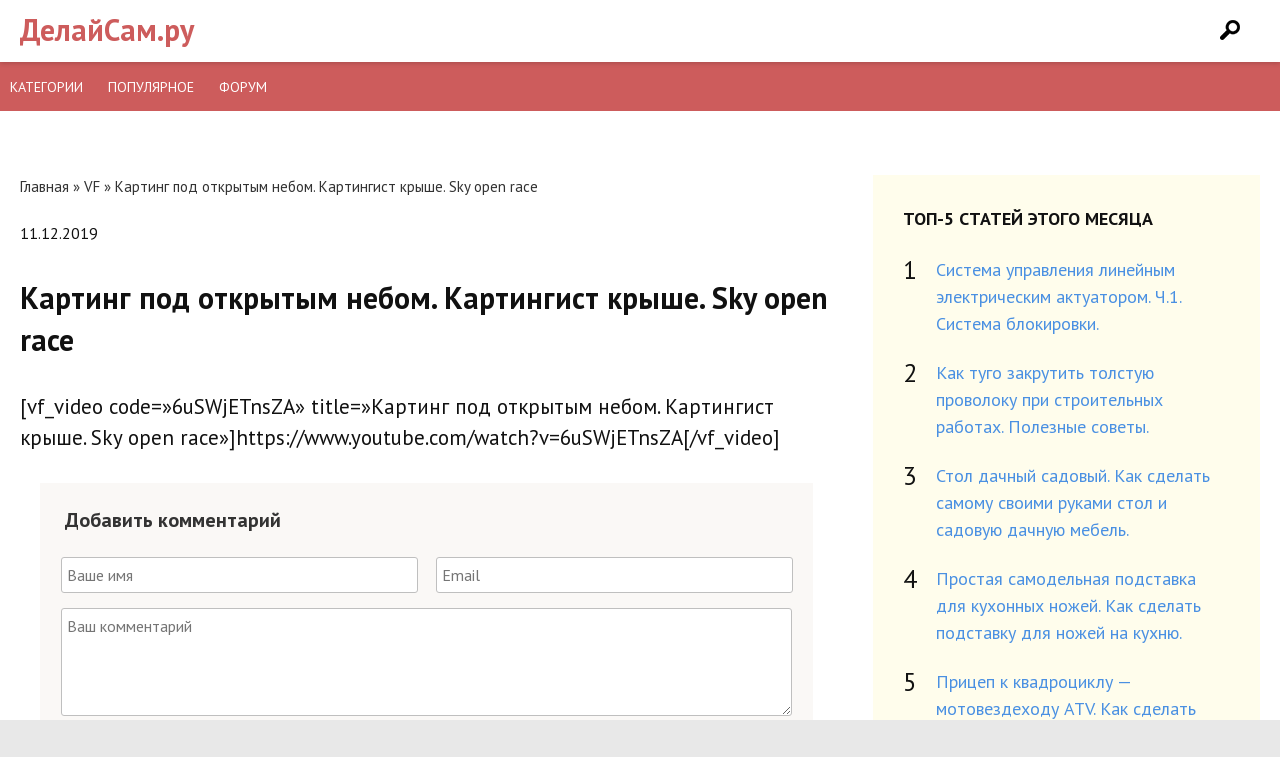

--- FILE ---
content_type: text/html; charset=UTF-8
request_url: https://delaysam.ru/remont-doma/karting-pod-otkrytym-nebom-kartingist-kryshe-sky-open-race.html
body_size: 7329
content:
<!DOCTYPE html>
<html lang="ru-RU">
	<head>
		<meta charset="UTF-8" />
		
		<link rel="profile" href="http://gmpg.org/xfn/11" />
		<link rel="stylesheet" type="text/css" media="all" href="/wp-content/themes/mint/style.min.css" />
		<link rel="shortcut icon" href="/favicon.ico" type="image/x-icon">
		<link rel="icon" href="/favicon.ico" type="image/x-icon">
		<meta name="yandex-verification" content="72910a2cb93e1fcf" />
		<!-- Global site tag (gtag.js) - Google Analytics -->
		<script async src="https://www.googletagmanager.com/gtag/js?id=UA-137803096-2"></script>
		<script>
			window.dataLayer = window.dataLayer || [];
			function gtag(){dataLayer.push(arguments);}
			gtag('js', new Date());
			gtag('config', 'UA-137803096-2');
		</script>
		
<!-- This site is optimized with the Yoast SEO plugin v8.0 - https://yoast.com/wordpress/plugins/seo/ -->
<title>Картинг под открытым небом. Картингист крыше. Sky open race | ДелайСам.Ру</title>
<link rel="canonical" href="https://delaysam.ru/remont-doma/karting-pod-otkrytym-nebom-kartingist-kryshe-sky-open-race.html" />
<meta property="og:locale" content="ru_RU" />
<meta property="og:type" content="article" />
<meta property="og:title" content="Картинг под открытым небом. Картингист крыше. Sky open race | ДелайСам.Ру" />
<meta property="og:description" content="[vf_video code=&#187;6uSWjETnsZA&#187; title=&#187;Картинг под открытым небом. Картингист крыше. Sky open race&#187;]https://www.youtube.com/watch?v=6uSWjETnsZA[/vf_video]" />
<meta property="og:url" content="https://delaysam.ru/remont-doma/karting-pod-otkrytym-nebom-kartingist-kryshe-sky-open-race.html" />
<meta property="og:site_name" content="ДелайСам.ру" />
<meta property="article:section" content="VF" />
<meta property="article:published_time" content="2019-12-11T15:08:08+00:00" />
<meta property="og:image" content="https://delaysam.ru/wp-content/uploads/2019/12/Karting-pod-otkritim-nebom-Kartingist-krishe-Sky-open-race.jpg" />
<meta property="og:image:secure_url" content="https://delaysam.ru/wp-content/uploads/2019/12/Karting-pod-otkritim-nebom-Kartingist-krishe-Sky-open-race.jpg" />
<meta property="og:image:width" content="480" />
<meta property="og:image:height" content="360" />
<meta name="twitter:card" content="summary_large_image" />
<meta name="twitter:description" content="[vf_video code=&#187;6uSWjETnsZA&#187; title=&#187;Картинг под открытым небом. Картингист крыше. Sky open race&#187;]https://www.youtube.com/watch?v=6uSWjETnsZA[/vf_video]" />
<meta name="twitter:title" content="Картинг под открытым небом. Картингист крыше. Sky open race | ДелайСам.Ру" />
<meta name="twitter:image" content="https://delaysam.ru/wp-content/uploads/2019/12/Karting-pod-otkritim-nebom-Kartingist-krishe-Sky-open-race.jpg" />
<!-- / Yoast SEO plugin. -->

<link rel='dns-prefetch' href='//s.w.org' />
<link rel='stylesheet' id='bbp-default-css'  href='https://delaysam.ru/wp-content/plugins/bbpress/templates/default/css/bbpress.css?ver=2.5.14-6684' type='text/css' media='screen' />
<script type='text/javascript' src='https://delaysam.ru/wp-includes/js/jquery/jquery.js?ver=1.12.4'></script>
<script type='text/javascript' src='https://delaysam.ru/wp-includes/js/jquery/jquery-migrate.min.js?ver=1.4.1'></script>
<link rel='shortlink' href='https://delaysam.ru/?p=3951' />
		<meta name="viewport" content="width=device-width">
		<!-- Yandex.RTB -->
		<script>window.yaContextCb=window.yaContextCb||[]</script>
		<script src="https://yandex.ru/ads/system/context.js" async></script>
	</head>
	<body itemscope="itemscope" itemtype="http://schema.org/WebPage">
		<div class="page">	
			<header itemscope itemtype="http://schema.org/WPHeader" class="cf" role="banner">
				<div class="row cf">
					<div id="site-title">
						<a href="/">ДелайСам.ру</a>
					</div>	
					<div id="sb-search" class="sb-search">
						<form action="/" method="get">
							<input name="s" id="s" class="sb-search-input" placeholder="Введите слово для поиска..." type="search" value="">
							<input class="sb-search-submit" type="submit" value="">
							<span class="sb-icon-search"></span>
						</form>
					</div>
				</div>
			</header>
			<div id="menu">
				<div id="icon" class="icon">&#9776;</div>
				<div id="items" class="items showitems">
					<ul>
						<li><a href="/kategorii">Категории</a></li>
						<li><a href="/populyarnoe">Популярное</a></li>
						<li><a href="/forums.php">Форум</a></li>
					</ul>
				</div>
			</div>
			<div class="wrapper">
				<div class="wrap">
					<div class="block-content" style="margin-top:20px; text-align:center;">
						<div style="display:inline-block">
						<!-- Yandex.RTB R-A-5659381-1 -->
						<script>
						window.yaContextCb.push(()=>{
							Ya.Context.AdvManager.render({
								"blockId": "R-A-5659381-1",
								"type": "topAd"
							})
						})
						</script>
						</div>
					</div><div class="block-content">
	<div class="ingrid in-thirds content-single">
		<div id="art2" class="unit span-two post post-contents">
			<div class="field-unit">
				<div class="breadcrumb" xmlns:v="http://rdf.data-vocabulary.org/#"><a href="https://delaysam.ru/" rel="v:url" property="v:title">Главная</a> &raquo; <span typeof="v:Breadcrumb"><a rel="v:url" property="v:title" href="https://delaysam.ru/vf">VF</a></span> &raquo; <span class="current">Картинг под открытым небом. Картингист крыше. Sky open race</span></div><!-- .breadcrumbs -->			</div>
			<div class="header-page-content"	> 
												<div class="page-content"	>
					<div class="field-unit"> <p class="meta-post">  <span>11.12.2019</span> </p>	
						<h1 itemprop="name">Картинг под открытым небом. Картингист крыше. Sky open race</h1>
					</div>
					<article class="post-content" itemprop="articleBody">
						<p>[vf_video code=&#187;6uSWjETnsZA&#187; title=&#187;Картинг под открытым небом. Картингист крыше. Sky open race&#187;]https://www.youtube.com/watch?v=6uSWjETnsZA[/vf_video]</p></p>
	
					</article>
				</div>	
				<!--<div class="field-unit">
<div class="article-author cf">
<div id="author-image">
<span itemscope itemprop="image" alt="Photo of admin">
<img alt='' src='https://secure.gravatar.com/avatar/6c0277cac3ed8d7160a386d9e10e1be7?s=100&#038;d=mm&#038;r=g' srcset='https://secure.gravatar.com/avatar/6c0277cac3ed8d7160a386d9e10e1be7?s=200&#038;d=mm&#038;r=g 2x' class='avatar avatar-100' height='100' width='100' /></span>
</div>
<div class="author">admin</div>
</div>
</div>-->
								<div class="field-unit">
					



	
	<div class="respond" id="respond">

		<div class="headline">Добавить комментарий</div>

		<div class="respond__cancel"><a rel="nofollow" id="cancel-comment-reply-link" href="/remont-doma/karting-pod-otkrytym-nebom-kartingist-kryshe-sky-open-race.html#respond" style="display:none;">Нажмите, чтобы отменить ответ.</a></div>

	
		<form class="form  comment-form" action="https://delaysam.ru/wp-comments-post.php" method="post">
			
		
		
			
			<div class="form-row">
				<div class="form-row__field"><input class="form__field  comment-form__field  comment-form__author" type="text" name="author" placeholder="Ваше имя" value="" required /></div>
				<div class="form-row__field"><input class="form__field  comment-form__field  comment-form__email" type="email" name="email" placeholder="Email" value="" required /></div>
			</div><!-- .form-row -->

			
					<div class="form-row-comment_form">
			<textarea class="form__field  comment-form__field  comment-form__comment" name="comment" id="comment" rows="4" placeholder="Ваш комментарий" required></textarea>
						</div>
			<button class="form__button  comment-form__button" name="submit" type="submit">Добавить комментарий</button>

			<input type='hidden' name='comment_post_ID' value='3951' id='comment_post_ID' />
<input type='hidden' name='comment_parent' id='comment_parent' value='0' />
		</form>

	
	</div><!-- .respond -->

	
	  </div>
				<div class="page-releated cf"	>	
					<div class="block-name"><span>Читайте также</span></div>
					<div class="crp_related "><ul class="releated"><li class="cf"><a href="https://delaysam.ru/sadovodstvo/umnoe-polivanie-na-dache-effektivnye-tehniki-i-sistemy-dlya-optimalnogo-ispolzovaniya-vody.html"    target="_blank" ><img src="https://delaysam.ru/wp-content/uploads/2023/05/markus-spiske-sFydXGrt5OA-unsplash-150x150.jpg" alt="Умное поливание на даче: эффективные техники и системы для оптимального использования воды" title="Умное поливание на даче: эффективные техники и системы для оптимального использования воды"  class="crp_thumb crp_featured" /><span class="crp_title">Умное поливание на даче: эффективные техники и&hellip;</span></a></li><li class="cf"><a href="https://delaysam.ru/sadovodstvo/dachnyj-kompost-shagi-po-sozdaniyu-i-ispolzovaniyu-organicheskogo-udobreniya-na-svoem-uchastke.html"    target="_blank" ><img src="https://delaysam.ru/wp-content/uploads/2023/05/markus-spiske-fDvokTkwEZ8-unsplash-150x150.jpg" alt="Дачный компост: шаги по созданию и использованию органического удобрения на своем участке" title="Дачный компост: шаги по созданию и использованию органического удобрения на своем участке"  class="crp_thumb crp_featured" /><span class="crp_title">Дачный компост: шаги по созданию и использованию&hellip;</span></a></li><li class="cf"><a href="https://delaysam.ru/sadovodstvo/idei-dlya-dachnogo-vertikalnogo-sada-ispolzovanie-vertikalnogo-prostranstva-dlya-vyrashhivaniya-rastenij.html"    target="_blank" ><img src="https://delaysam.ru/wp-content/uploads/2023/06/pawel-czerwinski-_JveVaFqsfQ-unsplash.resized-150x150.jpg" alt="Идеи для дачного вертикального сада: использование вертикального пространства для выращивания растений" title="Идеи для дачного вертикального сада: использование вертикального пространства для выращивания растений"  class="crp_thumb crp_featured" /><span class="crp_title">Идеи для дачного вертикального сада: использование&hellip;</span></a></li><li class="cf"><a href="https://delaysam.ru/dachastroy/osnovy-ozeleneniya-i-blagoustrojstva-territorii.html"    target="_blank" ><img src="https://delaysam.ru/wp-content/plugins/contextual-related-posts/default.png" alt="Основы Озеленения и Благоустройства Территории" title="Основы Озеленения и Благоустройства Территории"  class="crp_thumb crp_default" /><span class="crp_title">Основы Озеленения и Благоустройства Территории</span></a></li></ul><div class="crp_clear"></div></div>				</div>	

			</div>	</div>	
		<div class="unit sidebar">
			<aside itemscope itemtype="http://schema.org/WPSideBar">
	<div class="sidebar-inner top-5">
		<p class="sidebar-name">Топ-5 статей этого месяца</p>
		<ol class="cf">
									<li><a href="https://delaysam.ru/rembyttech/rembyttech21.html">	Система управления  линейным  электрическим актуатором.   Ч.1.  Система блокировки.</a>
			</li>
						<li><a href="https://delaysam.ru/poleznoe/poleznoe26.html">	Как туго закрутить толстую  проволоку при строительных работах. Полезные советы.</a>
			</li>
						<li><a href="https://delaysam.ru/dachastroy/dachastroy44.html">	Стол дачный садовый.  Как сделать самому своими руками стол и садовую дачную мебель.</a>
			</li>
						<li><a href="https://delaysam.ru/raznoe/raznoe13.html">	Простая самодельная подставка для кухонных ножей.  Как сделать подставку для ножей на кухню.</a>
			</li>
						<li><a href="https://delaysam.ru/automoto/automoto5.html">	Прицеп к квадроциклу &#8212; мотовездеходу ATV.  Как сделать прицеп самому. Часть 1.</a>
			</li>
					</ol>
	</div>
	<div class="sidebar-inner news-5">
		<p class="sidebar-name">Новое на сайте</p>
		<ul class="cf">
									<li ><a href="https://delaysam.ru/dachastroy/osnovy-ozeleneniya-i-blagoustrojstva-territorii.html">	Основы Озеленения и Благоустройства Территории</a>
			</li>
						<li ><a href="https://delaysam.ru/stroitelstvo/kanalizaciya/dachnaya-kanalizatsiya-prakticheskie-rekomendatsii-dlya-effektivnogo-upravleniya-stochnymi-vodami.html">	Дачная канализация: практические рекомендации для эффективного управления сточными водами</a>
			</li>
						<li ><a href="https://delaysam.ru/sadovodstvo/idei-dlya-dachnogo-vertikalnogo-sada-ispolzovanie-vertikalnogo-prostranstva-dlya-vyrashhivaniya-rastenij.html">	Идеи для дачного вертикального сада: использование вертикального пространства для выращивания растений</a>
			</li>
						<li ><a href="https://delaysam.ru/dachastroy/krasivye-gryadki-na-dache-idei-i-sovety-dlya-sozdaniya-privlekatelnyh-sadovyh-kompozitsij.html">	Красивые грядки на даче: идеи и советы для создания привлекательных садовых композиций</a>
			</li>
						<li ><a href="https://delaysam.ru/stroitelstvo/samyj-deshevyj-sposob-postroit-dom-na-dache-praktichnye-rekomendatsii-dlya-ekonomii-byudzheta.html">	Самый дешевый способ построить дом на даче: практичные рекомендации для экономии бюджета</a>
			</li>
					</ul>
	</div>
</aside>


		</div>
		<div class="ingrid in-fourths after-posts">
			  

			  



			 
			<div class="unit post-block single-unit">
				<figure>
					<div class="unit-img-2"><img src="https://delaysam.ru/wp-content/cache/thumb/76/6111e6251ecb776_554x406.jpg" width="554" height="406" alt="" class="myimg"></div>
				</figure>
				<div class="post-name-2"><span><a href="https://delaysam.ru/remont-doma/garderobnaya-svoimi-rukami.html" >Гардеробная своими руками</a></span></div>
			</div>
			 
			<div class="unit post-block single-unit">
				<figure>
					<div class="unit-img-2"><img src="https://delaysam.ru/wp-content/cache/thumb/a0/fc1626617ca61a0_554x406.jpg" width="554" height="406" alt="" class="myimg"></div>
				</figure>
				<div class="post-name-2"><span><a href="https://delaysam.ru/kulinariya/izuchaem-klaviaturu-vkusnye-biznes-retsepty.html" >Изучаем клавиатуру  Вкусные бизнес-рецепты</a></span></div>
			</div>
			 
			<div class="unit post-block single-unit">
				<figure>
					<div class="unit-img-2"><img src="https://delaysam.ru/wp-content/cache/thumb/86/691b94ff2eb7386_554x406.jpg" width="554" height="406" alt="" class="myimg"></div>
				</figure>
				<div class="post-name-2"><span><a href="https://delaysam.ru/kulinariya/retsepty-smuzi-dlya-effektivnogo-ochishheniya-organizma-i-pohudeniya.html" >РЕЦЕПТЫ  СМУЗИ для ЭФФЕКТИВНОГО очищения организма и похудения</a></span></div>
			</div>
			 
			<div class="unit post-block single-unit">
				<figure>
					<div class="unit-img-2"><img src="https://delaysam.ru/wp-content/cache/thumb/85/8547a3886851485_554x406.jpg" width="554" height="406" alt="" class="myimg"></div>
				</figure>
				<div class="post-name-2"><span><a href="https://delaysam.ru/kulinariya/kolbaski-tushenye-v-multivarke-skorovarke-redmond-retsepty-v-multivarke.html" >Колбаски Тушеные в Мультиварке Скороварке Редмонд Рецепты в Мультиварке</a></span></div>
			</div>
			 
			<div class="unit post-block single-unit">
				<figure>
					<div class="unit-img-2"><img src="https://delaysam.ru/wp-content/cache/thumb/44/5dc42ce40b8bb44_554x406.jpg" width="554" height="406" alt="" class="myimg"></div>
				</figure>
				<div class="post-name-2"><span><a href="https://delaysam.ru/kulinariya/za-ushi-ne-ottashhish-vkusno-i-bez-majoneza-3-retsepta-salatov-kotorye-sedayutsya-pervymi.html" >За уши не оттащишь! Вкусно и без майонеза! 3 рецепта салатов, которые съедаются первыми!</a></span></div>
			</div>
			 
			<div class="unit post-block single-unit">
				<figure>
					<div class="unit-img-2"><img src="https://delaysam.ru/wp-content/cache/thumb/f3/0daefa0e836e1f3_554x406.jpg" width="554" height="406" alt="" class="myimg"></div>
				</figure>
				<div class="post-name-2"><span><a href="https://delaysam.ru/remont-doma/mikrofonnyj-usilitel-suhova.html" >Микрофонный усилитель Сухова</a></span></div>
			</div>
			 
			<div class="unit post-block single-unit">
				<figure>
					<div class="unit-img-2"><img src="https://delaysam.ru/wp-content/cache/thumb/22/32017cef4b34122_554x406.jpg" width="554" height="406" alt="" class="myimg"></div>
				</figure>
				<div class="post-name-2"><span><a href="https://delaysam.ru/remont-doma/bystryj-perezapusk-akvariuma-na-staroj-vode.html" >Быстрый перезапуск аквариума на старой воде</a></span></div>
			</div>
			 
			<div class="unit post-block single-unit">
				<figure>
					<div class="unit-img-2"><img src="https://delaysam.ru/wp-content/cache/thumb/22/3da96d1e9cec522_554x406.jpg" width="554" height="406" alt="" class="myimg"></div>
				</figure>
				<div class="post-name-2"><span><a href="https://delaysam.ru/remont-doma/bolshoj-derevyannyj-kukolnyj-dom-raspakovka-i-obzor.html" >Большой деревянный кукольный дом  Распаковка и обзор</a></span></div>
			</div>
			 
			<div class="unit post-block single-unit">
				<figure>
					<div class="unit-img-2"><img src="https://delaysam.ru/wp-content/cache/thumb/de/b0e483b8510c0de_554x406.jpg" width="554" height="406" alt="" class="myimg"></div>
				</figure>
				<div class="post-name-2"><span><a href="https://delaysam.ru/kulinariya/retsepty-luchshih-smuzi-dlya-effektivnogo-ochishheniya-organizma-i-pohudeniya.html" >РЕЦЕПТЫ лучших СМУЗИ для ЭФФЕКТИВНОГО очищения организма и похудения</a></span></div>
			</div>
			 
			<div class="unit post-block single-unit">
				<figure>
					<div class="unit-img-2"><img src="https://delaysam.ru/wp-content/cache/thumb/fc/b80cc8616ae33fc_554x406.jpg" width="554" height="406" alt="" class="myimg"></div>
				</figure>
				<div class="post-name-2"><span><a href="https://delaysam.ru/kulinariya/novyj-retsept-sochnogo-shashlyka-ot-zhorzha-na-mangale.html" >Новый рецепт сочного шашлыка от Жоржа на мангале</a></span></div>
			</div>
			 
			<div class="unit post-block single-unit">
				<figure>
					<div class="unit-img-2"><img src="https://delaysam.ru/wp-content/cache/thumb/68/8a5011404df0468_554x406.jpg" width="554" height="406" alt="" class="myimg"></div>
				</figure>
				<div class="post-name-2"><span><a href="https://delaysam.ru/ohotrybal/rybalka-na-bezmotylku-i-baldu-pervyj-lyod-na-oke-2019-20.html" >Рыбалка на безмотылку и балду.Первый лёд на Оке.2019-20</a></span></div>
			</div>
			 
			<div class="unit post-block single-unit">
				<figure>
					<div class="unit-img-2"><img src="https://delaysam.ru/wp-content/cache/thumb/41/e6634d9eae46e41_554x406.jpg" width="554" height="406" alt="" class="myimg"></div>
				</figure>
				<div class="post-name-2"><span><a href="https://delaysam.ru/ohotrybal/s-etoj-blesnoj-vsegda-budete-s-ryboj-zimnyaya-rybalka-2019-2020-pervyj-lyod-na-reke.html" >С этой блесной всегда будете с рыбой! Зимняя рыбалка 2019-2020. Первый лёд на реке</a></span></div>
			</div>
			      
			  

		</div>   </div>	<div style="margin:10px 0; text-align:center;">
	<div style="display:inline-block">
		<!-- BOTTOM AD -->
	</div>
</div>
</div></div>
<footer itemscope="itemscope" itemtype="http://schema.org/WPFooter" role="complementary">
	<div class="row">
		<p class="footer-about">
			© 2009 - 2026		</p>
		<div class="footer-text">
			<nav class="footer-nav">
				<li><a href="/sitemap.html">Карта сайта</a></li>
				<li><a href="/contact">Контакты</a></li>
			</nav>		
		</div>
		<div class="footer-counters" style="margin:10px 0;text-align:center;">
			<!--LiveInternet counter--><script type="text/javascript">
			document.write('<a href="//www.liveinternet.ru/click" '+
						   'target="_blank"><img src="//counter.yadro.ru/hit?t14.6;r'+
						   escape(document.referrer)+((typeof(screen)=='undefined')?'':
													  ';s'+screen.width+'*'+screen.height+'*'+(screen.colorDepth?
																							   screen.colorDepth:screen.pixelDepth))+';u'+escape(document.URL)+
						   ';h'+escape(document.title.substring(0,150))+';'+Math.random()+
						   '" alt="" title="LiveInternet: показано число просмотров за 24'+
						   ' часа, посетителей за 24 часа и за сегодня" '+
						   'border="0" width="88" height="31"><\/a>')
			</script><!--/LiveInternet-->
		</div>

		</footer>
	</div>
<script src='https://cdnjs.cloudflare.com/ajax/libs/jquery/2.1.3/jquery.min.js'></script>
<script src="/wp-content/themes/mint/js/min.js"></script>
<script>			new UISearch( document.getElementById( 'sb-search' ) );		</script>
<script type='text/javascript' src='https://delaysam.ru/wp-content/plugins/bbpress/templates/default/js/editor.js?ver=2.5.14-6684'></script>
<script type='text/javascript' src='https://delaysam.ru/wp-includes/js/comment-reply.min.js?ver=4.9.8'></script>
<!--[if lt IE 9]>
<script src="https://css3-mediaqueries-js.googlecode.com/svn/trunk/css3-mediaqueries.js"></script>
<script src="https://html5shim.googlecode.com/svn/trunk/html5.js"></script>
<![endif]-->
<script type="text/javascript">
	WebFontConfig = {
		google: { families: [ 'PT+Sans:400,400i,700&subset=cyrillic-ext' ] }
	};
	(function() {
		var wf = document.createElement('script');
		wf.src = 'https://ajax.googleapis.com/ajax/libs/webfont/1/webfont.js';
		wf.type = 'text/javascript';
		wf.async = 'true';
		var s = document.getElementsByTagName('script')[0];
		s.parentNode.insertBefore(wf, s);
	})(); </script>
<!-- Yandex.Metrika counter --> <script type="text/javascript" > (function (d, w, c) { (w[c] = w[c] || []).push(function() { try { w.yaCounter50051215 = new Ya.Metrika2({ id:50051215, clickmap:true, trackLinks:true, accurateTrackBounce:true, webvisor:true }); } catch(e) { } }); var n = d.getElementsByTagName("script")[0], s = d.createElement("script"), f = function () { n.parentNode.insertBefore(s, n); }; s.type = "text/javascript"; s.async = true; s.src = "https://mc.yandex.ru/metrika/tag.js"; if (w.opera == "[object Opera]") { d.addEventListener("DOMContentLoaded", f, false); } else { f(); } })(document, window, "yandex_metrika_callbacks2"); </script> <noscript><div><img src="https://mc.yandex.ru/watch/50051215" style="position:absolute; left:-9999px;" alt="" /></div></noscript> <!-- /Yandex.Metrika counter -->

<script defer src="https://static.cloudflareinsights.com/beacon.min.js/vcd15cbe7772f49c399c6a5babf22c1241717689176015" integrity="sha512-ZpsOmlRQV6y907TI0dKBHq9Md29nnaEIPlkf84rnaERnq6zvWvPUqr2ft8M1aS28oN72PdrCzSjY4U6VaAw1EQ==" data-cf-beacon='{"version":"2024.11.0","token":"3d53d56068e245f0a438dd76ebdd881b","r":1,"server_timing":{"name":{"cfCacheStatus":true,"cfEdge":true,"cfExtPri":true,"cfL4":true,"cfOrigin":true,"cfSpeedBrain":true},"location_startswith":null}}' crossorigin="anonymous"></script>
</body>
</html>

<!--
Performance optimized by W3 Total Cache. Learn more: https://www.boldgrid.com/w3-total-cache/

Page Caching using disk 

Served from: delaysam.ru @ 2026-01-17 08:08:46 by W3 Total Cache
-->

--- FILE ---
content_type: text/css
request_url: https://delaysam.ru/wp-content/themes/mint/style.min.css
body_size: 6878
content:
html,body,div,section,article,aside,header,hgroup,footer,nav,blockquote,address,time,span,em,strong,img,ol,ul,li,figure,canvas,video,th,td,tr{margin:0;padding:0;border:0;vertical-align:baseline;font:inherit}address,article,aside,canvas,details,figcaption,figure,footer,header,hgroup,nav,menu,nav,section,summary{display:block}.cf:before,.cf:after{content:"";display:table}.cf:after{clear:both}.cf{zoom:1}html,body{height:100%}html,body,form,ul,li,table,td{margin:0;padding:0;font-size:14px}body{color:#333;background:#e8e8e8}body,input,textarea{font-size:16px;line-height:24px;font-family:'PT Sans',"Times New Roman",sans-serif}a{text-decoration:none;color:#4a90e2}a:hover{text-decoration:none;color:#0358B2}span.hidden-link{cursor:pointer;text-decoration:none;color:#3e52b0}span.hidden-link:hover{text-decoration:none;color:#ff0101!important}a img{border:0}p,ul,li,ol{font-size:18px;line-height:27px;margin-top:0;margin-bottom:25px;color:#111}article{font-size:18px;color:#111;padding:0!important;margin:0;line-height:27px}.kc__wrap ul{margin:0;border-left:none;padding-left:0}article ul,article ol{padding-left:30px}article ul li,article ol li{list-style-position:outside}article ul li,article ol li{position:relative;list-style-position:inside}td{vertical-align:top}ul li,ol li{list-style-position:inside}.clear{clear:both}strong{font-weight:bold}blockquote{padding:20px 100px;position:relative;background:#f1f1f1;margin:0 -30px 15px}blockquote:before{content:'«';height:100%;position:absolute;top:25px;left:40px;font-size:65px}blockquote:after{content:'»';position:absolute;top:25px;right:40px;font-size:65px}blockquote p{font-size:17px}.alignleft{float:left;margin:0 15px 10px 0}.alignright{float:right;margin:0 0 10px 15px}.wp-caption{max-width:100%!important}.wp-caption-text{text-align:center;font-size:14px;font-style:italic;font-weight:bold}.video{position:relative;padding-bottom:56.25%;height:0;overflow:hidden;margin:0 0 20px}.video iframe,.video object,.video embed{position:absolute;top:0;left:0;width:100%;height:100%}.page{overflow:hidden;z-index:99;position:relative;margin:0 auto;min-height:100%;background:#fff;padding:0 0}header{padding:0;margin:0;position:relative;text-align:center;-webkit-box-shadow:0 1px 5px rgba(0,0,0,0.2);-moz-box-shadow:0 1px 5px rgba(0,0,0,0.2);box-shadow:0 1px 5px rgba(0,0,0,0.2)}header .row{margin:0 15px;position:relative}footer{overflow:hidden;font-size:14px;text-align:center;width:100%}footer .row{border-top:2px solid #828282;max-width:1240px;margin:0 auto;padding:20px 0}.footer-nav li{display:inline-block;list-style:none;margin:0 0 5px;font-size:14px;padding:0 15px 0 0}.footer-about{margin:0 0 5px;font-size:14px}#site-title{margin:15px 0 15px;float:left}#site-title a{font-size:30px;line-height:30px;font-weight:700;color:#cd5c5c}#site-title a:hover{color:#cd5c5c}.navigation{clear:both;padding:25px 0;text-align:center;font-size:18px;text-transform:uppercase}.navigation a,.navigation .current{margin-right:15px;padding:0}span.pages{margin-right:15px}.releated li{list-style:none;vertical-align:middle}.releated li img{padding:0 20px 0;width:100px;height:auto;float:left}.releated li a{vertical-align:middle;text-decoration:underline}.kc__wrap{padding:0 0 10px 0;clear:both}.kc__wrap li{margin:0 0 5px}.kc__title{text-transform:uppercase;margin:0 0 20px;font-weight:bold}.unit-img-2 img{width:100%;height:auto}.breadcrumb{word-spacing:0;padding:0 0 30px!important;font-size:15px}.breadcrumb a{color:#333}.releated li{margin:0 0 15px 0}.releated li img{width:100px;height:100px}.category-meta{word-spacing:0}.anons{word-spacing:0;background:#fff;padding:20px;margin:0 0 30px}.post .block-name{text-transform:uppercase;position:relative;font-size:16px;font-weight:700;padding:0 0 10px;margin:0 0 10px}.no-padding{padding:0!important}.page-content img{border-radius:0!important;padding:0!important}.post article .imgWrap1 img{max-width:847px;height:auto;margin:24px auto!important}article ol{counter-reset:myCounter;border:none}article ol li{list-style:none;position:relative;padding:0 0 0 35px;margin:40px 0}article ol li:before{counter-increment:myCounter;content:counter(myCounter);color:#fff;background:#f2c600;display:inline-block;text-align:center;margin:0 10px 0 0;line-height:40px;width:40px;height:40px;position:absolute;left:-27px;border-radius:40px;font-weight:bold;font-size:26px}.kc__wrap li{margin:0 0 0 22px;list-style-position:inside;padding:0 0 0 10px}.kc__wrap li a{border-bottom:1px solid #ddd}article ul>li{list-style:none;padding:0 0 0 10px}article ul>li:before{content:'';position:absolute;top:9px;left:-20px;width:7px;height:7px;background:#f2c600}.block-name{font-weight:bold;margin:0 0 20px}.sb-search{position:absolute;top:0;right:0;z-index:999999999;margin:0;width:0;min-width:60px;height:60px;float:right;overflow:hidden;-webkit-transition:width .3s;-moz-transition:width .3s;transition:width .3s;-webkit-backface-visibility:hidden}.sb-search-input{position:absolute;top:0;right:0;border:none;outline:none;width:100%;height:60px;margin:0;z-index:10;padding:20px 65px 20px 20px;font-family:inherit;font-size:20px;color:#2c3e50}input[type="search"].sb-search-input{-webkit-appearance:none;-webkit-border-radius:0}.sb-search-input::-webkit-input-placeholder{color:#333}.sb-search-input:-moz-placeholder{color:#333}.sb-search-input::-moz-placeholder{color:#333}.sb-search-input:-ms-input-placeholder{color:#333}.sb-icon-search,.sb-search-submit{width:60px;height:60px;display:block;position:absolute;right:0;top:0;padding:0;margin:0;line-height:60px;text-align:center;cursor:pointer}.sb-search-submit{-ms-filter:"progid:DXImageTransform.Microsoft.Alpha(Opacity=0)";filter:alpha(opacity=0);opacity:0;color:transparent;border:none;outline:none;z-index:-1}.sb-icon-search{color:#000;background:#fff url(images/search.png) no-repeat 20px 20px;z-index:90;speak:none;font-style:normal;font-weight:normal;font-variant:normal;text-transform:none}.sb-search.sb-search-open,.no-js .sb-search{width:100%}.sb-search.sb-search-open input[type="search"].sb-search-input{background:#fff!important}.sb-search.sb-search-open .sb-icon-search,.no-js .sb-search .sb-icon-search{background:#fff url(images/search.png) no-repeat 20px 20px;color:#fff;z-index:11}.sb-search.sb-search-open .sb-search-submit,.no-js .sb-search .sb-search-submit{z-index:90}.link-relared{border-radius:4px;border:1px solid #eee;padding:15px;background:#fff}.link-relared .postTitle{border-bottom:1px solid}.news-li{list-style:none}.news-date{font-size:20px;color:#7d7d7d}.tags-news a{color:#000}.no-p .unit{padding-right:0!important;padding-left:0!important}.ga{margin:0 30px 30px}.sidebar .sidebar-name{text-transform:uppercase;position:relative;font-weight:700;padding:0 0 10px;margin:0 0 10px}.new-post-img{float:right;padding:0 0 0 20px}.new-post-sidebar:after{content:"";display:table;clear:both}aside{overflow:hidden;margin:0 0 0}aside ol{margin:0}.sidebar li:last-child{border-bottom:none;padding-bottom:0}.span-two.post{padding:0 0 20px!important}.content-single{padding:20px 20px!important}.doctor-list{background:#f1f1f1 url(images/dis.png) no-repeat 30px 30px;padding:5px 30px 10px 150px;margin:0 0 30px}.doctor-list li{margin:0 0 10px;list-style:none}.about{background:#fff;padding:30px!important}.top-nav{max-width:1240px;padding:0 15px;margin:15px auto 25px;text-align:left;position:relative}.top-nav li{list-style:none;display:inline;padding:0 20px 0 0}.top-nav li a{text-decoration:underline}.top-nav ul{margin:0 0 15px}.categories-top a{font-size:18px}.categories-top a span{font-size:14px;color:#000}.categories-top{background-color:#FFFDEC;margin:40px 0;padding:20px 0}.comments-list li{list-style:none}.comment{padding:28px;border:1px solid #e7e7e7;position:relative;margin-bottom:20px;min-height:160px;-webkit-border-radius:5px;-moz-border-radius:5px;border-radius:5px}.children .comment{margin-left:120px;background:#faf8f6}.children .children .comment{margin-left:200px;background:#faf8f6}.children .children .children .comment{margin-left:260px;background:#faf8f6}.comment__reply{border-radius:3px;cursor:pointer;text-align:center;width:100%;height:30px;border:none;background:#3e9e4e;color:#fff;font-size:14px}.comment__data{display:block;padding-top:5px;color:#333;font-size:12px;line-height:14px;margin-bottom:15px;font-style:italic}.comment__author{display:block;font-size:16px;text-align:center;padding:0 0 10px 0}img.avatar{display:block;margin:0 auto 20px}.div-comment-body{position:relative}.comment__meta{position:absolute;left:0;top:0;width:80px}.comment__text{padding-left:120px}#comments{margin:30px 0 15px}#comments p.comments-title,#reply-title{font-weight:bold;font-size:21px;padding:0 0 0}.respond__cancel{padding:0 25px 25px}.respond{background:#faf8f6;padding:25px 0;margin:15px 0}.comments-title{font-weight:bold;padding:10px 0 10px;font-size:26px}.respond .headline{font-weight:bold;padding:0 25px 0 25px;font-size:20px}.comment-form{text-align:center}.form-row__field{display:inline-block;width:46%;padding:0 1% 0 1%}.comment-form__field{width:97%}.form-row-comment_form .comment-form__comment{width:93%;display:block;margin:15px auto}.form__button{border:none;background:#3e9e4e;color:#fff;padding:10px 15px;border-radius:4px;font-size:17px}.respond .form-row__field input,.respond .form-row-comment_form textarea{border-radius:3px;border:1px solid #bfbfbf;padding:5px}.cat-ul li{display:inline-block;margin:0 15px 5px 0}.cat-ul li a{text-decoration:underline}.cat-type{margin-bottom:0;padding:0 0 0}.cat-type h2{color:#000;font-size:38px}.list-ul li{list-style-type:none;margin:0 0 10px;border-bottom:1px solid #ddd;padding:0 0 10px}.list-ul li a{color:#000;border:none}.no-img{margin:0 0 10px;border-bottom:1px solid #ddd;padding:10px 0}.no-img a{text-decoration:none;color:#3e52b0!important;border-bottom:1px solid #3e52b0}.no-img p{margin:15px 0}.news-list{background:#f1f1f1;padding:15px;margin:30px 0 0}.news-list li{display:inline-block;list-style:none;margin:0 10px 10px 0}.meta-post span{margin:0 15px 0 0;font-size:16px}.meta-post a{background:#edf7ff;border-radius:5px;text-decoration:none;font-size:15px;padding:0 3px;color:#000;margin:0;padding:3px 6px}.meta-post a:hover{color:#333!important;background:#ffd751}.posts-list li{list-style:none}.posts-list li:last-child{margin:0}.posts-list li .logo-img{width:150px;height:150px;padding:14px;float:left;margin:0 30px 0 0;border:1px solid #ddd}.posts-list li img{max-width:100%;max-height:100%;height:auto}.posts-list li span{}.news-uit img{float:left}.info{background:#fef9e6 url('images/info.png') no-repeat}.info2{background:#fef9e6 url(/wp-content/themes/mint/images/info3.png) no-repeat}.info3{border-color:#cdeeff;background:#e4f8ff url(/wp-content/themes/mint/images/info2.png) no-repeat}.info4{background:#e2ffe1 url(/wp-content/themes/mint/images/inf3.png) no-repeat}.info5{line-height:43px;font-size:38px;text-align:center;font-style:italic;margin:60px}.ingrid{padding:0;clear:both;list-style:none;word-spacing:-0.43em}.unit,.field-unit{margin:0;display:inline-block;letter-spacing:normal;word-spacing:normal;vertical-align:top}.field-unit{display:block}.unit,.field-unit{-moz-box-sizing:border-box;-webkit-box-sizing:border-box;box-sizing:border-box}.ingrid{*letter-spacing:normal;*zoom:1}.unit{*display:inline}.unit,.field-unit{*margin-right:-1px;*padding:0;*zoom:1}.in-halves>.unit{width:50%}.in-thirds>.unit{width:33.33333%}.in-fourths>.unit{width:25%}.in-fifths>.unit{width:20%}.in-sixths>.unit{width:16.66666%}.in-sevenths>.unit{width:14.28571%}.in-thirds>.span-two{width:66.66666%}.in-fourths>.span-two{width:50%}.in-fourths>.span-three{width:75%}.in-fifths>.span-two{width:40%}.in-fifths>.span-three{width:60%}.in-fifths>.span-four{width:80%}.in-sixths>.span-two{width:25%}.in-sixths>.span-three{width:50%}.in-sixths>.span-four{width:50%}.in-sixths>.span-five{width:83.33333%}.in-sevenths>.span-two{width:28.57142%}.in-sevenths>.span-three{width:42.85714%}.in-sevenths>.span-four{width:57.14285%}.in-sevenths>.span-five{width:71.42857%}.in-sevenths>.span-six{width:85.71428%}@media only screen and (max-width:900px){.post{width:100%!important}.sidebar{width:100%!important}}@media only screen and (min-width:720px){.icons{text-align:center;width:24%!important}.icons img{width:140px;height:140px;border-radius:270px}.icons p{margin:0}.icons p a{color:#000}}@media only screen and (min-width:980px){.article-author{border:1px solid #e7e7e7;padding:21px 22px}#author-image{float:left;margin:0 30px 0 0}.top-5{background-color:#FFFDEC;padding:30px;margin:0 0 20px;box-shadow:-33vw 0 0 0 #FFFDEC,33vw 0 0 0 #FFFDEC}.top-5 li{position:relative;padding:4px 0 7px 33px;margin:0 0 11px;list-style:none;counter-increment:topArticlesCounter}.top-5 ol li:before{content:counter(topArticlesCounter);font-size:25px;position:absolute;top:5px;left:0}.news-5{font-size:18px;margin:0 0 20px;padding:21px 22px;border:1px solid #e7e7e7}.news-5 li{list-style:none;padding:0 0 11px;margin:0}.news-5 ul{margin:0}header .row{max-width:1280px;margin:auto!important}.icon{display:none}#menu{background:#cd5c5c}.showitems{max-width:1310px;padding:10px 0;margin:auto}.showitems ul{margin:0}.showitems li{display:inline;list-style:none;padding:0 15px}.showitems li a{color:#fff;text-transform:uppercase;font-size:18px}.showitems li a:hover{color:#f5deb3!important}.crp_related .releated li{padding:0;margin:0 0 15px;width:50%!important;display:inline-block;vertical-align:top}.crp_related .releated li a{display:inline-block;padding:0 15px 0 0}.crp_related .releated li img{width:100px;height:100px;margin:0 30px 0 0}.info2,.info,.info3,.info4{padding:30px 30px 30px 130px;color:#000;margin:25px 0 25px -20px;background-position:40px 40%!important;min-height:70px;border-radius:3px}.link{background:#fef9e6;padding:20px 40px 20px 40px!important;margin:25px 0 25px -20px;min-height:90px}.link img{float:left;width:auto!important;height:90px!important;margin:0 40px 0 0!important}.link a{border-bottom:1px solid #ddd;display:inline-block;padding:10px 0 0 0}.content-single{padding:20px 0}article>*{margin:0 20px 30px}.list-ul li a{font-size:18px}.meta-post{margin:0 0 30px}h1{font-size:30px;line-height:42px;color:#111;margin:0 0 30px;word-spacing:0;padding:0}h1.block-name{margin:0 0 10px}.single-name p .date,.single-name p .categ{display:inline-block;margin:0 20px 0 0}.page-content h2{font-size:26px;line-height:32px}.field-unit{padding:0 20px}.in-thirds .unit{padding:20px;position:relative}.field-unit h2{margin:0;font-size:26px;text-transform:uppercase;padding:20px 0}.sidebar{padding:0 40px 20px 20px!important}.sticky{position:fixed;z-index:101}.stop{position:relative;z-index:101}header .row{margin:0 40px}.home-bg{padding:20px 20px}.page-releated{margin:20px 20px 0;padding:20px 0 0;border-top:1px solid #ddd;border-bottom:1px solid #ddd}footer .row{border-top:2px solid #828282;max-width:100%;margin:0 auto;padding:20px 40px}.top-1{position:relative}.top-1 .postlink{position:absolute;bottom:35px;left:25px}.top-1 a.postlink{font-size:25px;color:#fff;font-weight:bold}.top-1 .meta-post{position:absolute;top:10px;left:25px}.home-post .unit-img img{width:100%;height:auto}.top-2{margin:0 0 30px 0}.top-2 .unit-img{width:40%;float:left;margin:0 30px 0 0}.top-2 .unit-img img,.top-1 .unit-img img{width:100%;height:auto}.top-1{margin:0 0 30px 0}.top-1 .unit-img:after{content:"";position:absolute;top:0;left:0;width:100%;height:100%;background:linear-gradient(180deg,transparent 15%,#000);background:linear-gradient(180deg,transparent 15%,rgba(0,0,0,.9))}.top-2 .meta-post{font-size:16px;margin:15px 0 0;color:#fff}.top-2 a.postlink{font-size:18px;font-weight:bold;color:#000}.home-post{background:#fff}.post-name .meta-post{margin:15px 0}.post-top a.postlink{font-size:18px;color:#000;font-weight:bold}.post-top a.postlink:hover{color:#3e52b0!important}.post article.post-content img{max-width:100%;height:auto}footer{width:100%}.single-name h1{font-size:38px;line-height:48px;color:#111;margin:0 0 25px;word-spacing:0}.post-content p:first-child{font-size:21px;line-height:31px}.block-content{max-width:1370px;margin:auto}.wrapper{padding:0 0 130px}.post-name-2{padding:10px 0 0}.post-name-2 a{font-size:19px;line-height:26px}.one-img{position:relative}.one-img .post-name-2{position:absolute;left:20px;position:absolute;width:100%;color:#fff;box-sizing:border-box;padding:0 20px 30px;bottom:30px}.one-img .post-name-2 a{color:#fff;font-size:24px;font-weight:bold;line-height:32px}.one-img .unit-img-2{position:relative}.home-unit{margin:0;padding:0 0 0}.about{background:#fff;padding:15px!important;margin:0 0 30px}.persons-home-unit{background:#fff0d9;padding:30px 30px;margin:0 0 30px}.persons-home-unit .unit{padding:0 30px 0!important;position:relative}.persons-home-unit .unit img{border-radius:300px;width:100%;height:auto}.persons-home-unit .unit .post-name{padding:15px 0 0}.persons-home-unit .unit .post-name .postlink{font-size:19px;text-align:center;margin:0 0 15px;display:block;line-height:32px}.persons-home-unit .unit .post-name a.postlink{color:#000!important}.persons-home-unit .unit .unit-img{float:none}.persons-home-unit .home-post{background:#fff0d9}.big-unit{min-height:330px}.unit{padding:20px}.unit-img img{max-width:320%;height:auto}.unit-post{position:relative;width:100%;margin:0 0 30px;height:100%;background:#fff}.unit-post:after{content:"";display:table;clear:both}.unit-post .post-name{padding:20px 30px 0 30px;color:#000;font-size:16px}.unit-post .post-name span{padding:0 20px 0 0}.unit-post .post-name .postlink{display:block;padding:10px 0 25px}.unit-post .post-name a.postlink{color:#000;font-weight:bold;font-size:30px;line-height:42px}.unit-img{overflow:hidden}.unit-post .post-name a{font-size:16px}.post .unit-post{-webkit-box-shadow:0 7px 83px -29px rgba(0,0,0,0.75);-moz-box-shadow:0 7px 83px -29px rgba(0,0,0,0.75);box-shadow:0 7px 83px -29px rgba(0,0,0,0.75)}header{}}@media only screen and (max-width:1360px) and (min-width:980px){.span-two.post.post-contents{padding:20px!important}.showitems li{padding:0 10px}.showitems li a{font-size:14px}.content-single{padding:20px 0}article>*{margin:0 0 30px!important}.list-ul li a{font-size:15px!important}.wrap-webnavozmap{padding:0 0}.wrapper{padding:0 0 150px}.content-single{padding:0 0!important}.category-p{margin:20px 20px 0}h1.block-name{margin:0 0 0}header .row{margin:0 20px!important}.home-bg{padding:0 0!important}article>*{margin:0 0 25px}.single-name{padding:0;margin:20px 0 20px}.breadcrumb{padding:0 0 20px!important}article>*{margin:0 0 30px}.page-content .field-unit{padding:0 0}.sidebar{padding:20px!important}#art2 .breadcrumb{padding:0 0 20px!important;margin:0 -20px}.page-releated{margin:20px 0 0!important}.after-posts{padding:0 0!important}}@media only screen and (max-width:719px){.comment__meta{position:inherit;left:inherit;top:inherit;width:80px;float:left;margin:0 15px 5px 0}.comment__text{padding-left:0}.children .comment{margin-left:20px;background:#faf8f6}.children .children .comment{margin-left:30px;background:#faf8f6}.children .children .children .comment{margin-left:40px;background:#faf8f6}.cat-ul,.cat-type{margin:0 15px}.releated li{margin:0 0 15px 0;width:100%;float:none}.sb-search-input{width:91%!important}.breadcrumb{display:none}aside{overflow:hidden;padding:15px!important}.home-post .unit-img{padding:0 15px 0 0;width:100%}.home-post .unit-img img{width:100%;height:auto}.postlink+p{display:none}.icons{padding:15px!important;text-align:center;width:49%!important}.icons img{width:100%;height:auto;border-radius:160px}article>*{margin:0 15px 30px}aside{overflow:hidden;padding:0!important}.in-fourths .unit{width:50%!important;padding:0}.ingrid .unit{padding:0;position:relative;width:100%}.unit-post a.postlink{font-size:24px;line-height:32px;padding:10px 0 25px;display:block;color:#000;font-weight:bold}.postlink+p{font-size:15px;line-height:22px}}@media only screen and (max-width:780px){.field-unit{padding:0!important}.page-content .field-unit{padding:15px!important}.cat-ul li{display:inline-block;padding:0;margin:0 0 5px 0}.search{width:100%;right:auto;top:auto;height:28px;position:relative;margin:20px 0}.search .searchin{height:36px;width:90%;border-radius:3px;border:1px solid #333;padding:0 7% 0 3%}.searchbt{top:5px;right:6px;opacity:.5}}@media only screen and (max-width:979px) and (min-width:719px){#art2 .field-unit.category-p{padding:15px 15px 0!important}#art2 .field-unit{padding:0 15px!important}.field-unit .breadcrumb{padding:0 0 0!important}.field-unit{padding:0 15px!important}.top-2-home{float:left}.ingrid .unit{padding:0 15px;margin:0 0 15px!important;width:50%!important;position:relative}.home-post .unit-img{padding:0 0 15px 0!important}.home-post .unit .post-name{display:block}.home-post .unit-img{width:100%}.top-1,.top-2{width:100%}.top-1 .unit-img,.top-2 .unit-img{margin:0 0 15px 0;width:100%!important;height:auto}.meta-post{margin:15px 0}.block-name{font-size:20px!important}.top-1 .unit-img img,.top-2 .unit-img img,.home-post .unit-img img{width:100%;height:auto}.in-halves .unit{width:50%!important}.doctor-list{margin:30px 0!important}.cat-type h2{color:#000;margin:15px 0 0;font-size:38px}.field-unit h1.block-name{font-size:25px!important;margin:0 0 15px!important;line-height:40px!important}.in-sevenths .unit{width:20%!important}.in-sevenths .span-six{width:80%!important}.wrapper .wrap .content-single .after-posts{padding:0 15px}.wrapper .wrap .content-single .after-posts .unit.post-block{padding:15px;width:50%}.wrapper .wrap .content-single .after-posts .post-name-2 a{font-size:18px;border-bottom:1px solid}.releated li,.sidebar li{padding:0;margin:0 0 15px;width:50%!important;display:inline-block;vertical-align:top}.releated li a,.sidebar li a{display:inline-block;padding:0 15px 0 0}.releated li img,.sidebar li img{width:100px;height:100px;margin:0 15px 0 0}.content-single .sidebar{width:100%!important}}@media only screen and (max-width:480px){.after-posts{padding:0 0!important}.page-content .field-unit{padding:0!important}.page-content .post-content{padding:0 0!important}.header-page-content .page-releated{padding:15px 0 0!important}.wrap{padding:15px}.ingrid .in-halves .unit{padding:0 0 15px!important;margin:0;width:100%!important;position:relative}.categories-top{margin:0 -15px 30px;padding:15px}.info2,.info,.info3,.info4{padding:100px 30px 30px 30px!important;margin:25px -15px 25px -15px!important;background-position:50% 15px!important;min-height:70px;border-radius:3px}p.link{background:#fef9e6;padding:15px 30px 15px 30px!important;margin:25px -15px 25px -15px;min-height:90px;text-align:center}p.link img{float:none;width:auto!important;height:150px!important;margin:0 20px 0 0!important}.posts-list li .logo-img{width:90px;height:90px;padding:14px;float:left;margin:0 15px 0 0;border:1px solid #ddd}.posts-list li img{max-width:100%;max-height:100%;height:auto}.top-1 .unit-img,.top-2 .unit-img,.home-post .unit-img{float:left!important;padding:0!important;margin:0 20px 15px 0;width:100px!important;height:auto}.post-name .meta-post{display:none}.home-post .unit-img{width:100px!important;float:left!important}.postlink{font-size:16px;border-bottom:1px solid}.in-fourths .unit{width:100%!important;padding:0}.home-unit.in-fourths .unit{width:25%;padding:0 0!important}.in-fourths .unit .post-name-2{padding:5px 0 0 0;font-size:20px;text-align:center}.home-post .post-name p{font-size:16px;line-height:22px}.home-post .unit-img{margin:0 15px 0 0!important;width:100%;padding:0}.post-name{padding-left:115px}.home-post .unit-img img{width:100px;float:left}.persons-home-unit .unit{width:100%!important;padding:15px}.post article.post-content img{max-width:115%!important;height:auto;height:auto;margin:0 -15px!important}#menu a{font-size:16px;line-height:24px}#site-title{height:50px;width:180px;margin:5px 0 5px;float:left}#menu{margin:0!important;height:20px!important;padding:0 0 0}}@media only screen and (max-width:979px){.after-posts{padding:0 20px}.form-row__field{display:inline-block;padding:0;width:100%;display:block;margin:0 auto 15px}.comment-form__field{width:93%;margin:auto;display:block}.comment{padding:14px;position:relative;margin-bottom:15px;min-height:165px}.children .comment{margin-left:60px;background:#faf8f6}.children .children .comment{margin-left:90px;background:#faf8f6}.children .children .children .comment{margin-left:120px;background:#faf8f6}.comments-title{padding:15px 15px;font-size:22px}.comments-list{padding:0 15px}.content-single{padding:15px 0!important}.post-content{padding:0 15px!important}.page-releated{padding:15px 15px 0!important}.unit.sidebar{width:100%!important}.top-5{background-color:#FFFDEC;padding:30px;box-shadow:-33vw 0 0 0 #FFFDEC,33vw 0 0 0 #FFFDEC}.top-5 li{position:relative;padding:4px 0 7px 33px;margin:0 0 11px;list-style:none;counter-increment:topArticlesCounter}.top-5 ol li:before{content:counter(topArticlesCounter);font-size:25px;position:absolute;top:5px;left:0}.news-5{font-size:18px;margin:20px 0 0;padding:21px 22px;border:1px solid #e7e7e7}.news-5 li{list-style:none;padding:0 0 11px;margin:0}.news-5 ul{margin:0}.showitems{position:absolute;left:0;top:60px;margin:0;width:100%;z-index:999999999;background:#cd5c5c;padding:15px 30px;box-sizing:border-box}#menu{width:100%;position:absolute;left:0;top:0;margin:0!important;height:67px;padding:0 0 0}.items{display:none}.items li{display:table;line-height:40px;padding:0}.items li a{text-decoration:none;color:#fff}.items li a:hover{text-decoration:none;color:wheat}#menu a{font-size:20px;line-height:42px}#menu ul{padding:0;height:56px;line-height:56px;margin:0}.items li{line-height:42px;list-style:none;width:49%;margin:0 auto;float:left;margin:0 1% 0 0}.icon{height:60px;width:60px;background:#cd5c5c;float:left;color:#fff;cursor:pointer;font-size:35px;text-align:center;line-height:60px}#site-title{height:30px;width:auto;margin:15px 0 15px 70px}.cat-type h2{color:#000;font-size:26px}.info2,.info,.info3,.info4{padding:30px 30px 30px 100px;color:#000;margin:25px -15px 25px -15px;background-position:15px 40%;min-height:70px;border-radius:3px}.link{background:#fef9e6;padding:20px 30px 20px 15px!important;margin:25px -15px 25px -15px;min-height:90px}.link img{float:left;width:auto!important;height:90px!important;margin:0 20px 0 0!important}.link a{border-bottom:1px solid #ddd;display:inline-block;padding:0;font-size:17px}.info5{line-height:30px!important;font-size:20px!important;text-align:center;font-style:italic;margin:30px}.sticky{position:static;z-index:101}.stop{position:relative;z-index:101}.releated li img,.sidebar li img{width:100px;height:100px;margin:0 15px 0 0;padding:0!important}.new-post-img{float:left;padding:0 0 0 0!important}footer{overflow:hidden;font-size:14px;text-align:center;width:auto;margin:0 -15px}body{background-color:#fff}.top-1 .unit-img{float:none}.top-1 .unit-img img,.top-2 .unit-img img{width:100%;height:auto}.top-nav{display:none}.sb-search-input{width:97%}p,ul,li,ol{font-size:16px!important;line-height:25px!important}.video{margin:0 -15px 20px!important}.sidebar{margin:0 0 0!important}.new-post-sidebar{border-bottom:none!important;padding:0;list-style-position:inside;margin:0 0 5px;width:49%;float:left;margin:0 1% 0 0}.new-post-img{float:left;padding:0 30px 0 0}.wpp-list{padding:0 0 15px}.wpp-list li{border:none;text-align:center;margin:0 0 15px;padding:0;font-size:18px!important;list-style-type:none}.wpp-list li a{text-decoration:underline}.new-post-img img{width:100px;height:auto}.page{padding:0;background:#fff}.home-post .unit-img{padding:0 15px 0 0}.body-cat-webnavozmap{padding:0!important}.home-post .post-name p{text-align:left;margin:15px 0}.home-post .post-name p{margin:15px 0}.persons-home-unit{background:#fff0d9;padding:0 0!important;margin:0 0 0!important}.persons-home-unit img{border-radius:150px;max-width:100%;height:auto}.persons-home-unit a{color:#000}.span-top-2{margin:0!important}.top-2{position:relative;margin-bottom:30px}.span-top{padding:0 24px 0 0}.top-2{position:relative;margin-bottom:15px}.cat-type{background:none;padding:0 0 15px}.home-unit{margin:0 0 0}.field-unit h1{font-size:30px;margin:0 0 30px;line-height:40px}.page-content h2{font-size:25px;margin:20px 0 20px;line-height:35px}.post article.post-content img{height:auto;height:auto}header .row{padding:0}.post-content,.sidebar{margin:0 0 0}.unit-post .post-name{padding:20px 20px 0 0}.header-page-content{padding:0 0 0}article>*{margin:0 0 25px}.post article.post-content img{max-width:100%;height:auto;height:auto}.breadcrumb{padding:0 0 25px!important}.unit-img{float:left}.meta-post span{padding:0 20px 0 0}.unit-post{content:"";display:table;clear:both}.unit-post a.postlink{color:#000;font-weight:bold;font-size:20px;line-height:24px;padding:10px 0;display:block}.sidebar{width:100%!important}.new-post-sidebar a{display:block;padding:0;text-decoration:underline}.gallery .unit{width:25%}.in-fourths .unit{width:50%}.intro .unit{width:auto;display:block}header{padding:0;margin:0;position:relative;-webkit-box-shadow:0 1px 5px rgba(0,0,0,0.2);-moz-box-shadow:0 1px 5px rgba(0,0,0,0.2);box-shadow:0 1px 5px rgba(0,0,0,0.2)}.single-name{padding:0;margin:0 0 0}.unit-post{position:relative;width:70%;margin:0 auto 30px;padding:0 30px 30px;background:#fff;height:100%}#art2.unit{width:100%;width:100%!important}.field-unit{padding:0}.ingrid .top-unit{padding:0 15px 20px!important;position:relative!important;width:auto!important;display:block!important;position:relative!important}.ingrid .in-halves .unit{padding:0 15px 15px;margin:0;width:50%;position:relative}.ingrid .unit{margin:0 0 30px;width:100%;position:relative}.in-fourths .unit{width:25%;padding:0}.home-unit.in-fourths .unit{width:25%;padding:0 15px}.after-posts{margin:0 -15px 0}.after-posts .unit{padding:15px}.page-releated{padding:15px 0;border-top:1px solid #ddd;border-bottom:1px solid #ddd}.gallery .unit{width:33.33333%;display:inline-block}.new-post-sidebar{width:100%;display:inline-block;padding:0}}.listposts_forumPlagin{margin:20px 0;color:#5a4f6c}.item-forumPlagin{padding:18px 35px;background:#fff}.item-forumPlagin:nth-child(odd){background:#f0f2f7}.item-forumPlagin .title-forum{color:#53597a;border:0;text-decoration:none;font-size:22px;line-height:24px;display:inline-block;vertical-align:top;padding:9px 0;max-width:65%;width:100%}span.span-commentforumPlagin{border-left:1px solid #d5dae7;display:inline-block;vertical-align:top;padding-left:10px;padding-right:105px;position:relative;float:right}span.span-commentforumPlagin .count-commentforumPlagin{color:#9798db;font-size:42px;line-height:42px;text-align:right;display:block;width:50px}span.span-commentforumPlagin .textic-commentforumPlagin{position:absolute;right:0;left:auto;top:8px;font-size:12px;color:#9da2b3;line-height:14px;font-style:italic;width:100px}.item-forumPlagin .title-forum:hover{color:#8f7bd7;text-decoration:none}.popUp-box-forum_plag{position:fixed;left:0;right:0;top:0;bottom:0;background:rgba(0,0,0,.8);z-index:3900;cursor:pointer;overflow-y:scroll;display:none}.wrapbody-popup-forum_plag{background:#0067b8;max-width:315px;margin:30px auto;margin-top:85px;z-index:1050;border:2px solid #d2bde5;position:relative;padding:35px;-webkit-border-radius:5px;-moz-border-radius:5px;border-radius:5px}.bg-fixforum_plag{position:fixed;left:0;right:0;top:0;bottom:0;cursor:pointer;z-index:200}span.close-popUp-forum_plag{position:absolute;right:-25px;top:-25px;width:20px;height:20px;background:url(../i/close-min.png) no-repeat center center;cursor:pointer}.title_forum_plag{font-size:30px;line-height:32px;color:#fff;text-align:center;margin-bottom:25px}.item-field-forum_plag{margin-bottom:20px}.item-field-forum_plag input,.item-field-forum_plag textarea{border:1px solid #e9ebee;width:94%!important;font-size:14px!important;line-height:16px!important;padding:2%!important;background:#fff;-webkit-border-radius:5px;-moz-border-radius:5px;border-radius:5px;display:block;color:#fff}.submit-form-forum_plag .button-forum_plag{display:block;width:100%;padding:17px 10px;font-size:14px;line-height:16px;font-weight:700;text-transform:uppercase;color:#26212e;-webkit-border-radius:5px;-moz-border-radius:5px;border-radius:5px;background:-moz-linear-gradient(90deg,#689ae3 0,#8f7bd7 100%);background:-webkit-gradient(linear,90deg,color-stop(0,#689ae3),color-stop(100%,#8f7bd7));background:-webkit-linear-gradient(90deg,#689ae3 0,#8f7bd7 100%);background:-o-linear-gradient(90deg,#689ae3 0,#8f7bd7 100%);background:-ms-linear-gradient(90deg,#689ae3 0,#8f7bd7 100%);filter:progid:DXImageTransform.Microsoft.gradient(startColorstr='#689ae3',endColorstr='#8f7bd7',GradientType='1');background:linear-gradient(90deg,#689ae3 0,#8f7bd7 100%);cursor:pointer;color:#fff}.hidden-input{display:none}.submit-form-forum_plag .button-forum_plag:hover,span.openform_forumPlagin-item:hover{background:#7e88dc}.item-field-forum_plag textarea{height:140px}.popUp-box-forum_plag.form-resultforum_plag{color:#fff;text-align:center}.item-field-forum_plag .error{border:1px solid #f51616;background:#fff4f4}span.openform_forumPlagin-item{display:block;padding:17px 10px;font-size:14px;line-height:16px;font-weight:700;text-transform:uppercase;color:#26212e;-webkit-border-radius:5px;-moz-border-radius:5px;border-radius:5px;background:-moz-linear-gradient(90deg,#689ae3 0,#8f7bd7 100%);background:-webkit-gradient(linear,90deg,color-stop(0,#689ae3),color-stop(100%,#8f7bd7));background:-webkit-linear-gradient(90deg,#689ae3 0,#8f7bd7 100%);background:-o-linear-gradient(90deg,#689ae3 0,#8f7bd7 100%);background:-ms-linear-gradient(90deg,#689ae3 0,#8f7bd7 100%);filter:progid:DXImageTransform.Microsoft.gradient(startColorstr='#689ae3',endColorstr='#8f7bd7',GradientType='1');background:linear-gradient(90deg,#689ae3 0,#8f7bd7 100%);cursor:pointer;text-align:center;max-width:215px;color:#fff}.addtiems-forum{margin-top:25px}@media screen and (max-width:800px){.item-forumPlagin .title-forum{display:block;max-width:100%;width:auto}span.span-commentforumPlagin{width:auto;float:none;border-left:0;padding-left:0}}

--- FILE ---
content_type: application/javascript
request_url: https://delaysam.ru/wp-content/themes/mint/js/min.js
body_size: 2570
content:
function openbox(e,t){var n=document.getElementById(e);"block"==n.style.display?n.style.display="none":n.style.display="block"}window.onload=function(){document.getElementById("icon").onclick=function(){return openbox("items",this),!1}},function(){var a=document.querySelector("#aside1"),r=null;function e(){if(null==r){for(var e=getComputedStyle(a,""),t="",n=0;n<e.length;n++)0!=e[n].indexOf("overflow")&&0!=e[n].indexOf("padding")&&0!=e[n].indexOf("border")&&0!=e[n].indexOf("outline")&&0!=e[n].indexOf("box-shadow")&&0!=e[n].indexOf("background")||(t+=e[n]+": "+e.getPropertyValue(e[n])+"; ");(r=document.createElement("div")).style.cssText=t+" box-sizing: border-box; width: "+a.offsetWidth+"px;",a.insertBefore(r,a.firstChild);var i=a.childNodes.length;for(n=1;n<i;n++)r.appendChild(a.childNodes[1]);a.style.height=r.getBoundingClientRect().height+"px",a.style.padding="0",a.style.border="0"}var o=a.getBoundingClientRect(),s=Math.round(o.top+r.getBoundingClientRect().height-document.querySelector("#art2").getBoundingClientRect().bottom);o.top-0<=0?o.top-0<=s?(r.className="stop",r.style.top=-s+"px"):(r.className="sticky",r.style.top="0px"):(r.className="",r.style.top=""),window.addEventListener("resize",function(){a.children[0].style.width=getComputedStyle(a,"").width},!1)}window.addEventListener("scroll",e,!1),document.body.addEventListener("scroll",e,!1)}(),function(o){"use strict";function e(e,t){this.el=e,this.inputEl=e.querySelector("form > input.sb-search-input"),this._initEvents()}!o.addEventListener&&o.Element&&function(){function e(e,t){Window.prototype[e]=HTMLDocument.prototype[e]=Element.prototype[e]=t}var o=[];e("addEventListener",function(e,t){var n=this;o.unshift({__listener:function(e){e.currentTarget=n,e.pageX=e.clientX+document.documentElement.scrollLeft,e.pageY=e.clientY+document.documentElement.scrollTop,e.preventDefault=function(){e.returnValue=!1},e.relatedTarget=e.fromElement||null,e.stopPropagation=function(){e.cancelBubble=!0},e.relatedTarget=e.fromElement||null,e.target=e.srcElement||n,e.timeStamp=+new Date,t.call(n,e)},listener:t,target:n,type:e}),this.attachEvent("on"+e,o[0].__listener)}),e("removeEventListener",function(e,t){for(var n=0,i=o.length;n<i;++n)if(o[n].target==this&&o[n].type==e&&o[n].listener==t)return this.detachEvent("on"+e,o.splice(n,1)[0].__listener)}),e("dispatchEvent",function(t){try{return this.fireEvent("on"+t.type,t)}catch(e){for(var n=0,i=o.length;n<i;++n)o[n].target==this&&o[n].type==t.type&&o[n].call(this,t)}})}(),!String.prototype.trim&&(String.prototype.trim=function(){return this.replace(/^\s+|\s+$/g,"")}),e.prototype={_initEvents:function(){var t=this,e=function(e){e.stopPropagation(),t.inputEl.value=t.inputEl.value.trim(),classie.has(t.el,"sb-search-open")?classie.has(t.el,"sb-search-open")&&/^\s*$/.test(t.inputEl.value)&&(e.preventDefault(),t.close()):(e.preventDefault(),t.open())};this.el.addEventListener("click",e),this.el.addEventListener("touchstart",e),this.inputEl.addEventListener("click",function(e){e.stopPropagation()}),this.inputEl.addEventListener("touchstart",function(e){e.stopPropagation()})},open:function(){var e,t,n=this;classie.add(this.el,"sb-search-open"),t=!1,e=navigator.userAgent||navigator.vendor||o.opera,(/(android|ipad|playbook|silk|bb\d+|meego).+mobile|avantgo|bada\/|blackberry|blazer|compal|elaine|fennec|hiptop|iemobile|ip(hone|od)|iris|kindle|lge |maemo|midp|mmp|netfront|opera m(ob|in)i|palm( os)?|phone|p(ixi|re)\/|plucker|pocket|psp|series(4|6)0|symbian|treo|up\.(browser|link)|vodafone|wap|windows (ce|phone)|xda|xiino/i.test(e)||/1207|6310|6590|3gso|4thp|50[1-6]i|770s|802s|a wa|abac|ac(er|oo|s\-)|ai(ko|rn)|al(av|ca|co)|amoi|an(ex|ny|yw)|aptu|ar(ch|go)|as(te|us)|attw|au(di|\-m|r |s )|avan|be(ck|ll|nq)|bi(lb|rd)|bl(ac|az)|br(e|v)w|bumb|bw\-(n|u)|c55\/|capi|ccwa|cdm\-|cell|chtm|cldc|cmd\-|co(mp|nd)|craw|da(it|ll|ng)|dbte|dc\-s|devi|dica|dmob|do(c|p)o|ds(12|\-d)|el(49|ai)|em(l2|ul)|er(ic|k0)|esl8|ez([4-7]0|os|wa|ze)|fetc|fly(\-|_)|g1 u|g560|gene|gf\-5|g\-mo|go(\.w|od)|gr(ad|un)|haie|hcit|hd\-(m|p|t)|hei\-|hi(pt|ta)|hp( i|ip)|hs\-c|ht(c(\-| |_|a|g|p|s|t)|tp)|hu(aw|tc)|i\-(20|go|ma)|i230|iac( |\-|\/)|ibro|idea|ig01|ikom|im1k|inno|ipaq|iris|ja(t|v)a|jbro|jemu|jigs|kddi|keji|kgt( |\/)|klon|kpt |kwc\-|kyo(c|k)|le(no|xi)|lg( g|\/(k|l|u)|50|54|\-[a-w])|libw|lynx|m1\-w|m3ga|m50\/|ma(te|ui|xo)|mc(01|21|ca)|m\-cr|me(rc|ri)|mi(o8|oa|ts)|mmef|mo(01|02|bi|de|do|t(\-| |o|v)|zz)|mt(50|p1|v )|mwbp|mywa|n10[0-2]|n20[2-3]|n30(0|2)|n50(0|2|5)|n7(0(0|1)|10)|ne((c|m)\-|on|tf|wf|wg|wt)|nok(6|i)|nzph|o2im|op(ti|wv)|oran|owg1|p800|pan(a|d|t)|pdxg|pg(13|\-([1-8]|c))|phil|pire|pl(ay|uc)|pn\-2|po(ck|rt|se)|prox|psio|pt\-g|qa\-a|qc(07|12|21|32|60|\-[2-7]|i\-)|qtek|r380|r600|raks|rim9|ro(ve|zo)|s55\/|sa(ge|ma|mm|ms|ny|va)|sc(01|h\-|oo|p\-)|sdk\/|se(c(\-|0|1)|47|mc|nd|ri)|sgh\-|shar|sie(\-|m)|sk\-0|sl(45|id)|sm(al|ar|b3|it|t5)|so(ft|ny)|sp(01|h\-|v\-|v )|sy(01|mb)|t2(18|50)|t6(00|10|18)|ta(gt|lk)|tcl\-|tdg\-|tel(i|m)|tim\-|t\-mo|to(pl|sh)|ts(70|m\-|m3|m5)|tx\-9|up(\.b|g1|si)|utst|v400|v750|veri|vi(rg|te)|vk(40|5[0-3]|\-v)|vm40|voda|vulc|vx(52|53|60|61|70|80|81|83|85|98)|w3c(\-| )|webc|whit|wi(g |nc|nw)|wmlb|wonu|x700|yas\-|your|zeto|zte\-/i.test(e.substr(0,4)))&&(t=!0),t||this.inputEl.focus();var i=function(e){n.close(),this.removeEventListener("click",i),this.removeEventListener("touchstart",i)};document.addEventListener("click",i),document.addEventListener("touchstart",i)},close:function(){this.inputEl.blur(),classie.remove(this.el,"sb-search-open")}},o.UISearch=e}(window),function(e){"use strict";function n(e){return new RegExp("(^|\\s+)"+e+"(\\s+|$)")}var i,o,s;function t(e,t){(i(e,t)?s:o)(e,t)}"classList"in document.documentElement?(i=function(e,t){return e.classList.contains(t)},o=function(e,t){e.classList.add(t)},s=function(e,t){e.classList.remove(t)}):(i=function(e,t){return n(t).test(e.className)},o=function(e,t){i(e,t)||(e.className=e.className+" "+t)},s=function(e,t){e.className=e.className.replace(n(t)," ")});var a={hasClass:i,addClass:o,removeClass:s,toggleClass:t,has:i,add:o,remove:s,toggle:t};"function"==typeof define&&define.amd?define(a):e.classie=a}(window);